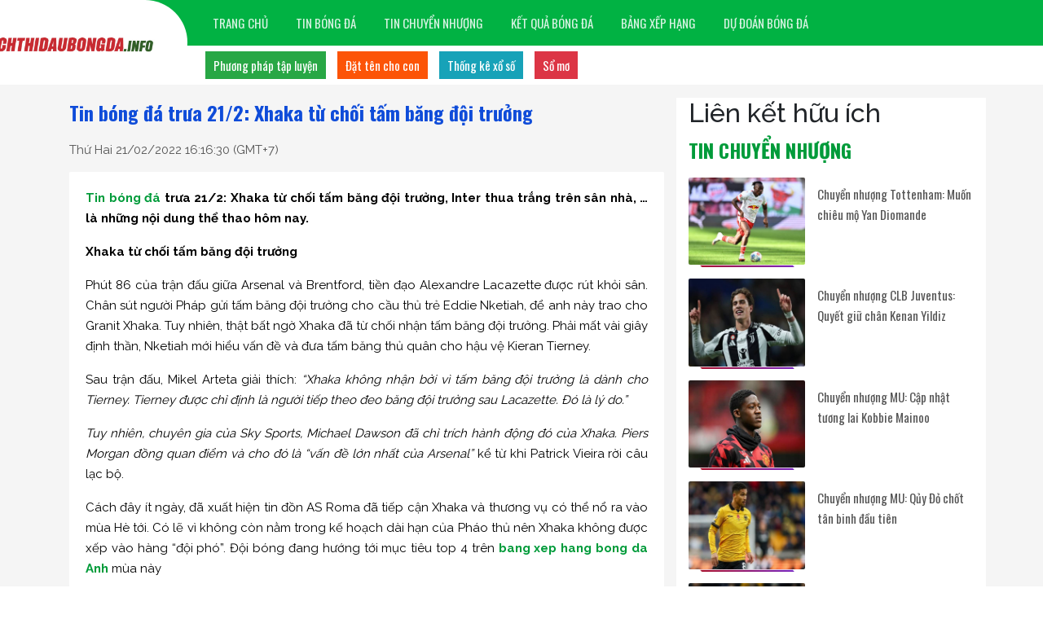

--- FILE ---
content_type: text/html; charset=UTF-8
request_url: https://lichthidaubongda.info/tin-bong-da-trua-21-2-xhaka-tu-choi-tam-bang-doi-truong/
body_size: 12683
content:
<!doctype html>
<html lang="vi">
	<head>
		<meta charset="UTF-8">
		<meta name="viewport" content="width=device-width, initial-scale=1">
		<link rel="profile" href="https://gmpg.org/xfn/11">
		
		<link rel="stylesheet" href="https://lichthidaubongda.info/wp-content/themes/bongdaxoso/css/style.css" />
		<link href="https://fonts.googleapis.com/css2?family=Oswald:wght@300;400;500;600;700&amp;family=Raleway:wght@400;500;700&amp;family=Source+Sans+Pro:wght@700&amp;display=swap" rel="stylesheet">
		<!-- Custom -->
		<link type="text/css" rel="stylesheet" href="https://lichthidaubongda.info/wp-content/themes/bongdaxoso/css/custom.css">
		<script type="text/javascript"  src="https://lichthidaubongda.info/wp-content/themes/bongdaxoso/js/jquery-1.7.1.min.js"></script>
		<meta name='robots' content='index, follow, max-snippet:-1, max-image-preview:large, max-video-preview:-1' />

	<!-- This site is optimized with the Yoast SEO Premium plugin v23.6 (Yoast SEO v23.6) - https://yoast.com/wordpress/plugins/seo/ -->
	<title>Tin bóng đá trưa 21/2: Xhaka từ chối tấm băng đội trưởng</title>
	<meta name="description" content="Tin bóng đá trưa 21/2: Xhaka từ chối tấm băng đội trưởng, Inter thua trắng trên sân nhà, ... là những nội dung thể thao hôm nay" />
	<link rel="canonical" href="https://lichthidaubongda.info/tin-bong-da-trua-21-2-xhaka-tu-choi-tam-bang-doi-truong/" />
	<meta property="og:locale" content="vi_VN" />
	<meta property="og:type" content="article" />
	<meta property="og:title" content="Tin bóng đá trưa 21/2: Xhaka từ chối tấm băng đội trưởng" />
	<meta property="og:description" content="Tin bóng đá trưa 21/2: Xhaka từ chối tấm băng đội trưởng, Inter thua trắng trên sân nhà, ... là những nội dung thể thao hôm nay" />
	<meta property="og:url" content="https://lichthidaubongda.info/tin-bong-da-trua-21-2-xhaka-tu-choi-tam-bang-doi-truong/" />
	<meta property="og:site_name" content="Lichthidaubongda.info - Lịch thi đấu mới nhất hôm nay" />
	<meta property="article:published_time" content="2022-02-21T09:16:30+00:00" />
<meta property="og:image:secure_url" content="https://lichthidaubongda.info/wp-content/uploads/2022/02/tin-bong-da-trua-21-2-xhaka-tu-choi-tam-bang-doi-truong.jpeg" />
	<meta property="og:image" content="https://lichthidaubongda.info/wp-content/uploads/2022/02/tin-bong-da-trua-21-2-xhaka-tu-choi-tam-bang-doi-truong.jpeg" />
	<meta property="og:image:width" content="600" />
	<meta property="og:image:height" content="450" />
	<meta property="og:image:type" content="image/jpeg" />
	<meta name="author" content="dangph" />
	<meta name="twitter:card" content="summary_large_image" />
	<meta name="twitter:label1" content="Được viết bởi" />
	<meta name="twitter:data1" content="dangph" />
	<meta name="twitter:label2" content="Ước tính thời gian đọc" />
	<meta name="twitter:data2" content="5 phút" />
	<script type="application/ld+json" class="yoast-schema-graph">{"@context":"https://schema.org","@graph":[{"@type":"Article","@id":"https://lichthidaubongda.info/tin-bong-da-trua-21-2-xhaka-tu-choi-tam-bang-doi-truong/#article","isPartOf":{"@id":"https://lichthidaubongda.info/tin-bong-da-trua-21-2-xhaka-tu-choi-tam-bang-doi-truong/"},"author":{"name":"dangph","@id":"https://lichthidaubongda.info/#/schema/person/533a7045599848a8ef03ce043cd09750"},"headline":"Tin bóng đá trưa 21/2: Xhaka từ chối tấm băng đội trưởng","datePublished":"2022-02-21T09:16:30+00:00","dateModified":"2022-02-21T09:16:30+00:00","mainEntityOfPage":{"@id":"https://lichthidaubongda.info/tin-bong-da-trua-21-2-xhaka-tu-choi-tam-bang-doi-truong/"},"wordCount":990,"publisher":{"@id":"https://lichthidaubongda.info/#organization"},"image":{"@id":"https://lichthidaubongda.info/tin-bong-da-trua-21-2-xhaka-tu-choi-tam-bang-doi-truong/#primaryimage"},"thumbnailUrl":"https://lichthidaubongda.info/wp-content/uploads/2022/02/tin-bong-da-trua-21-2-xhaka-tu-choi-tam-bang-doi-truong.jpeg","articleSection":["Tin bóng đá"],"inLanguage":"vi"},{"@type":"WebPage","@id":"https://lichthidaubongda.info/tin-bong-da-trua-21-2-xhaka-tu-choi-tam-bang-doi-truong/","url":"https://lichthidaubongda.info/tin-bong-da-trua-21-2-xhaka-tu-choi-tam-bang-doi-truong/","name":"Tin bóng đá trưa 21/2: Xhaka từ chối tấm băng đội trưởng","isPartOf":{"@id":"https://lichthidaubongda.info/#website"},"primaryImageOfPage":{"@id":"https://lichthidaubongda.info/tin-bong-da-trua-21-2-xhaka-tu-choi-tam-bang-doi-truong/#primaryimage"},"image":{"@id":"https://lichthidaubongda.info/tin-bong-da-trua-21-2-xhaka-tu-choi-tam-bang-doi-truong/#primaryimage"},"thumbnailUrl":"https://lichthidaubongda.info/wp-content/uploads/2022/02/tin-bong-da-trua-21-2-xhaka-tu-choi-tam-bang-doi-truong.jpeg","datePublished":"2022-02-21T09:16:30+00:00","dateModified":"2022-02-21T09:16:30+00:00","description":"Tin bóng đá trưa 21/2: Xhaka từ chối tấm băng đội trưởng, Inter thua trắng trên sân nhà, ... là những nội dung thể thao hôm nay","inLanguage":"vi","potentialAction":[{"@type":"ReadAction","target":["https://lichthidaubongda.info/tin-bong-da-trua-21-2-xhaka-tu-choi-tam-bang-doi-truong/"]}]},{"@type":"ImageObject","inLanguage":"vi","@id":"https://lichthidaubongda.info/tin-bong-da-trua-21-2-xhaka-tu-choi-tam-bang-doi-truong/#primaryimage","url":"https://lichthidaubongda.info/wp-content/uploads/2022/02/tin-bong-da-trua-21-2-xhaka-tu-choi-tam-bang-doi-truong.jpeg","contentUrl":"https://lichthidaubongda.info/wp-content/uploads/2022/02/tin-bong-da-trua-21-2-xhaka-tu-choi-tam-bang-doi-truong.jpeg","width":600,"height":450,"caption":"Tin bóng đá trưa 21/2: Xhaka từ chối tấm băng đội trưởng"},{"@type":"WebSite","@id":"https://lichthidaubongda.info/#website","url":"https://lichthidaubongda.info/","name":"Lichthidaubongda.info - Lịch thi đấu mới nhất hôm nay","description":"","publisher":{"@id":"https://lichthidaubongda.info/#organization"},"potentialAction":[{"@type":"SearchAction","target":{"@type":"EntryPoint","urlTemplate":"https://lichthidaubongda.info/?s={search_term_string}"},"query-input":{"@type":"PropertyValueSpecification","valueRequired":true,"valueName":"search_term_string"}}],"inLanguage":"vi"},{"@type":"Organization","@id":"https://lichthidaubongda.info/#organization","name":"Lichthidaubongda.info - Lịch thi đấu mới nhất hôm nay","url":"https://lichthidaubongda.info/","logo":{"@type":"ImageObject","inLanguage":"vi","@id":"https://lichthidaubongda.info/#/schema/logo/image/","url":"https://lichthidaubongda.info/wp-content/uploads/2021/08/home-lichthidaubongda.jpg","contentUrl":"https://lichthidaubongda.info/wp-content/uploads/2021/08/home-lichthidaubongda.jpg","width":810,"height":150,"caption":"Lichthidaubongda.info - Lịch thi đấu mới nhất hôm nay"},"image":{"@id":"https://lichthidaubongda.info/#/schema/logo/image/"}},{"@type":"Person","@id":"https://lichthidaubongda.info/#/schema/person/533a7045599848a8ef03ce043cd09750","name":"dangph","image":{"@type":"ImageObject","inLanguage":"vi","@id":"https://lichthidaubongda.info/#/schema/person/image/","url":"https://secure.gravatar.com/avatar/05189e9e9ac58df61727f11414349bd419cd89b60413e96e2409da4019d3b942?s=96&d=mm&r=g","contentUrl":"https://secure.gravatar.com/avatar/05189e9e9ac58df61727f11414349bd419cd89b60413e96e2409da4019d3b942?s=96&d=mm&r=g","caption":"dangph"}}]}</script>
	<!-- / Yoast SEO Premium plugin. -->


<link rel="alternate" title="oNhúng (JSON)" type="application/json+oembed" href="https://lichthidaubongda.info/wp-json/oembed/1.0/embed?url=https%3A%2F%2Flichthidaubongda.info%2Ftin-bong-da-trua-21-2-xhaka-tu-choi-tam-bang-doi-truong%2F" />
<link rel="alternate" title="oNhúng (XML)" type="text/xml+oembed" href="https://lichthidaubongda.info/wp-json/oembed/1.0/embed?url=https%3A%2F%2Flichthidaubongda.info%2Ftin-bong-da-trua-21-2-xhaka-tu-choi-tam-bang-doi-truong%2F&#038;format=xml" />
<style id='wp-img-auto-sizes-contain-inline-css'>
img:is([sizes=auto i],[sizes^="auto," i]){contain-intrinsic-size:3000px 1500px}
/*# sourceURL=wp-img-auto-sizes-contain-inline-css */
</style>
<style id='wp-emoji-styles-inline-css'>

	img.wp-smiley, img.emoji {
		display: inline !important;
		border: none !important;
		box-shadow: none !important;
		height: 1em !important;
		width: 1em !important;
		margin: 0 0.07em !important;
		vertical-align: -0.1em !important;
		background: none !important;
		padding: 0 !important;
	}
/*# sourceURL=wp-emoji-styles-inline-css */
</style>
<link rel='stylesheet' id='wp-block-library-css' href='https://lichthidaubongda.info/wp-includes/css/dist/block-library/style.min.css?ver=6.9' media='all' />
<style id='classic-theme-styles-inline-css'>
/*! This file is auto-generated */
.wp-block-button__link{color:#fff;background-color:#32373c;border-radius:9999px;box-shadow:none;text-decoration:none;padding:calc(.667em + 2px) calc(1.333em + 2px);font-size:1.125em}.wp-block-file__button{background:#32373c;color:#fff;text-decoration:none}
/*# sourceURL=/wp-includes/css/classic-themes.min.css */
</style>
<style id='global-styles-inline-css'>
:root{--wp--preset--aspect-ratio--square: 1;--wp--preset--aspect-ratio--4-3: 4/3;--wp--preset--aspect-ratio--3-4: 3/4;--wp--preset--aspect-ratio--3-2: 3/2;--wp--preset--aspect-ratio--2-3: 2/3;--wp--preset--aspect-ratio--16-9: 16/9;--wp--preset--aspect-ratio--9-16: 9/16;--wp--preset--color--black: #000000;--wp--preset--color--cyan-bluish-gray: #abb8c3;--wp--preset--color--white: #ffffff;--wp--preset--color--pale-pink: #f78da7;--wp--preset--color--vivid-red: #cf2e2e;--wp--preset--color--luminous-vivid-orange: #ff6900;--wp--preset--color--luminous-vivid-amber: #fcb900;--wp--preset--color--light-green-cyan: #7bdcb5;--wp--preset--color--vivid-green-cyan: #00d084;--wp--preset--color--pale-cyan-blue: #8ed1fc;--wp--preset--color--vivid-cyan-blue: #0693e3;--wp--preset--color--vivid-purple: #9b51e0;--wp--preset--gradient--vivid-cyan-blue-to-vivid-purple: linear-gradient(135deg,rgb(6,147,227) 0%,rgb(155,81,224) 100%);--wp--preset--gradient--light-green-cyan-to-vivid-green-cyan: linear-gradient(135deg,rgb(122,220,180) 0%,rgb(0,208,130) 100%);--wp--preset--gradient--luminous-vivid-amber-to-luminous-vivid-orange: linear-gradient(135deg,rgb(252,185,0) 0%,rgb(255,105,0) 100%);--wp--preset--gradient--luminous-vivid-orange-to-vivid-red: linear-gradient(135deg,rgb(255,105,0) 0%,rgb(207,46,46) 100%);--wp--preset--gradient--very-light-gray-to-cyan-bluish-gray: linear-gradient(135deg,rgb(238,238,238) 0%,rgb(169,184,195) 100%);--wp--preset--gradient--cool-to-warm-spectrum: linear-gradient(135deg,rgb(74,234,220) 0%,rgb(151,120,209) 20%,rgb(207,42,186) 40%,rgb(238,44,130) 60%,rgb(251,105,98) 80%,rgb(254,248,76) 100%);--wp--preset--gradient--blush-light-purple: linear-gradient(135deg,rgb(255,206,236) 0%,rgb(152,150,240) 100%);--wp--preset--gradient--blush-bordeaux: linear-gradient(135deg,rgb(254,205,165) 0%,rgb(254,45,45) 50%,rgb(107,0,62) 100%);--wp--preset--gradient--luminous-dusk: linear-gradient(135deg,rgb(255,203,112) 0%,rgb(199,81,192) 50%,rgb(65,88,208) 100%);--wp--preset--gradient--pale-ocean: linear-gradient(135deg,rgb(255,245,203) 0%,rgb(182,227,212) 50%,rgb(51,167,181) 100%);--wp--preset--gradient--electric-grass: linear-gradient(135deg,rgb(202,248,128) 0%,rgb(113,206,126) 100%);--wp--preset--gradient--midnight: linear-gradient(135deg,rgb(2,3,129) 0%,rgb(40,116,252) 100%);--wp--preset--font-size--small: 13px;--wp--preset--font-size--medium: 20px;--wp--preset--font-size--large: 36px;--wp--preset--font-size--x-large: 42px;--wp--preset--spacing--20: 0.44rem;--wp--preset--spacing--30: 0.67rem;--wp--preset--spacing--40: 1rem;--wp--preset--spacing--50: 1.5rem;--wp--preset--spacing--60: 2.25rem;--wp--preset--spacing--70: 3.38rem;--wp--preset--spacing--80: 5.06rem;--wp--preset--shadow--natural: 6px 6px 9px rgba(0, 0, 0, 0.2);--wp--preset--shadow--deep: 12px 12px 50px rgba(0, 0, 0, 0.4);--wp--preset--shadow--sharp: 6px 6px 0px rgba(0, 0, 0, 0.2);--wp--preset--shadow--outlined: 6px 6px 0px -3px rgb(255, 255, 255), 6px 6px rgb(0, 0, 0);--wp--preset--shadow--crisp: 6px 6px 0px rgb(0, 0, 0);}:where(.is-layout-flex){gap: 0.5em;}:where(.is-layout-grid){gap: 0.5em;}body .is-layout-flex{display: flex;}.is-layout-flex{flex-wrap: wrap;align-items: center;}.is-layout-flex > :is(*, div){margin: 0;}body .is-layout-grid{display: grid;}.is-layout-grid > :is(*, div){margin: 0;}:where(.wp-block-columns.is-layout-flex){gap: 2em;}:where(.wp-block-columns.is-layout-grid){gap: 2em;}:where(.wp-block-post-template.is-layout-flex){gap: 1.25em;}:where(.wp-block-post-template.is-layout-grid){gap: 1.25em;}.has-black-color{color: var(--wp--preset--color--black) !important;}.has-cyan-bluish-gray-color{color: var(--wp--preset--color--cyan-bluish-gray) !important;}.has-white-color{color: var(--wp--preset--color--white) !important;}.has-pale-pink-color{color: var(--wp--preset--color--pale-pink) !important;}.has-vivid-red-color{color: var(--wp--preset--color--vivid-red) !important;}.has-luminous-vivid-orange-color{color: var(--wp--preset--color--luminous-vivid-orange) !important;}.has-luminous-vivid-amber-color{color: var(--wp--preset--color--luminous-vivid-amber) !important;}.has-light-green-cyan-color{color: var(--wp--preset--color--light-green-cyan) !important;}.has-vivid-green-cyan-color{color: var(--wp--preset--color--vivid-green-cyan) !important;}.has-pale-cyan-blue-color{color: var(--wp--preset--color--pale-cyan-blue) !important;}.has-vivid-cyan-blue-color{color: var(--wp--preset--color--vivid-cyan-blue) !important;}.has-vivid-purple-color{color: var(--wp--preset--color--vivid-purple) !important;}.has-black-background-color{background-color: var(--wp--preset--color--black) !important;}.has-cyan-bluish-gray-background-color{background-color: var(--wp--preset--color--cyan-bluish-gray) !important;}.has-white-background-color{background-color: var(--wp--preset--color--white) !important;}.has-pale-pink-background-color{background-color: var(--wp--preset--color--pale-pink) !important;}.has-vivid-red-background-color{background-color: var(--wp--preset--color--vivid-red) !important;}.has-luminous-vivid-orange-background-color{background-color: var(--wp--preset--color--luminous-vivid-orange) !important;}.has-luminous-vivid-amber-background-color{background-color: var(--wp--preset--color--luminous-vivid-amber) !important;}.has-light-green-cyan-background-color{background-color: var(--wp--preset--color--light-green-cyan) !important;}.has-vivid-green-cyan-background-color{background-color: var(--wp--preset--color--vivid-green-cyan) !important;}.has-pale-cyan-blue-background-color{background-color: var(--wp--preset--color--pale-cyan-blue) !important;}.has-vivid-cyan-blue-background-color{background-color: var(--wp--preset--color--vivid-cyan-blue) !important;}.has-vivid-purple-background-color{background-color: var(--wp--preset--color--vivid-purple) !important;}.has-black-border-color{border-color: var(--wp--preset--color--black) !important;}.has-cyan-bluish-gray-border-color{border-color: var(--wp--preset--color--cyan-bluish-gray) !important;}.has-white-border-color{border-color: var(--wp--preset--color--white) !important;}.has-pale-pink-border-color{border-color: var(--wp--preset--color--pale-pink) !important;}.has-vivid-red-border-color{border-color: var(--wp--preset--color--vivid-red) !important;}.has-luminous-vivid-orange-border-color{border-color: var(--wp--preset--color--luminous-vivid-orange) !important;}.has-luminous-vivid-amber-border-color{border-color: var(--wp--preset--color--luminous-vivid-amber) !important;}.has-light-green-cyan-border-color{border-color: var(--wp--preset--color--light-green-cyan) !important;}.has-vivid-green-cyan-border-color{border-color: var(--wp--preset--color--vivid-green-cyan) !important;}.has-pale-cyan-blue-border-color{border-color: var(--wp--preset--color--pale-cyan-blue) !important;}.has-vivid-cyan-blue-border-color{border-color: var(--wp--preset--color--vivid-cyan-blue) !important;}.has-vivid-purple-border-color{border-color: var(--wp--preset--color--vivid-purple) !important;}.has-vivid-cyan-blue-to-vivid-purple-gradient-background{background: var(--wp--preset--gradient--vivid-cyan-blue-to-vivid-purple) !important;}.has-light-green-cyan-to-vivid-green-cyan-gradient-background{background: var(--wp--preset--gradient--light-green-cyan-to-vivid-green-cyan) !important;}.has-luminous-vivid-amber-to-luminous-vivid-orange-gradient-background{background: var(--wp--preset--gradient--luminous-vivid-amber-to-luminous-vivid-orange) !important;}.has-luminous-vivid-orange-to-vivid-red-gradient-background{background: var(--wp--preset--gradient--luminous-vivid-orange-to-vivid-red) !important;}.has-very-light-gray-to-cyan-bluish-gray-gradient-background{background: var(--wp--preset--gradient--very-light-gray-to-cyan-bluish-gray) !important;}.has-cool-to-warm-spectrum-gradient-background{background: var(--wp--preset--gradient--cool-to-warm-spectrum) !important;}.has-blush-light-purple-gradient-background{background: var(--wp--preset--gradient--blush-light-purple) !important;}.has-blush-bordeaux-gradient-background{background: var(--wp--preset--gradient--blush-bordeaux) !important;}.has-luminous-dusk-gradient-background{background: var(--wp--preset--gradient--luminous-dusk) !important;}.has-pale-ocean-gradient-background{background: var(--wp--preset--gradient--pale-ocean) !important;}.has-electric-grass-gradient-background{background: var(--wp--preset--gradient--electric-grass) !important;}.has-midnight-gradient-background{background: var(--wp--preset--gradient--midnight) !important;}.has-small-font-size{font-size: var(--wp--preset--font-size--small) !important;}.has-medium-font-size{font-size: var(--wp--preset--font-size--medium) !important;}.has-large-font-size{font-size: var(--wp--preset--font-size--large) !important;}.has-x-large-font-size{font-size: var(--wp--preset--font-size--x-large) !important;}
:where(.wp-block-post-template.is-layout-flex){gap: 1.25em;}:where(.wp-block-post-template.is-layout-grid){gap: 1.25em;}
:where(.wp-block-term-template.is-layout-flex){gap: 1.25em;}:where(.wp-block-term-template.is-layout-grid){gap: 1.25em;}
:where(.wp-block-columns.is-layout-flex){gap: 2em;}:where(.wp-block-columns.is-layout-grid){gap: 2em;}
:root :where(.wp-block-pullquote){font-size: 1.5em;line-height: 1.6;}
/*# sourceURL=global-styles-inline-css */
</style>
<script src="https://lichthidaubongda.info/wp-includes/js/jquery/jquery.min.js?ver=3.7.1" id="jquery-core-js"></script>
<script src="https://lichthidaubongda.info/wp-includes/js/jquery/jquery-migrate.min.js?ver=3.4.1" id="jquery-migrate-js"></script>
<link rel="https://api.w.org/" href="https://lichthidaubongda.info/wp-json/" /><link rel="alternate" title="JSON" type="application/json" href="https://lichthidaubongda.info/wp-json/wp/v2/posts/2618" /><meta name="generator" content="WordPress 6.9" />
<link rel='shortlink' href='https://lichthidaubongda.info/?p=2618' />
<link rel="icon" href="https://lichthidaubongda.info/wp-content/uploads/2021/08/cropped-favicon-32x32.png" sizes="32x32" />
<link rel="icon" href="https://lichthidaubongda.info/wp-content/uploads/2021/08/cropped-favicon-192x192.png" sizes="192x192" />
<link rel="apple-touch-icon" href="https://lichthidaubongda.info/wp-content/uploads/2021/08/cropped-favicon-180x180.png" />
<meta name="msapplication-TileImage" content="https://lichthidaubongda.info/wp-content/uploads/2021/08/cropped-favicon-270x270.png" />
		
<!-- Global site tag (gtag.js) - Google Analytics -->
<script async src="https://www.googletagmanager.com/gtag/js?id=UA-227865350-1"></script>
<script>
  window.dataLayer = window.dataLayer || [];
  function gtag(){dataLayer.push(arguments);}
  gtag('js', new Date());

  gtag('config', 'UA-227865350-1');
</script>
    		<link rel="amphtml" href="https://lichthidaubongda.info/tin-bong-da-trua-21-2-xhaka-tu-choi-tam-bang-doi-truong/amp/">
		</head>

	<body class="wp-singular post-template-default single single-post postid-2618 single-format-standard wp-custom-logo wp-theme-bongdaxoso">
			<div id="app">
			<main>
				<header id="header">
					<div class="section-menu">
						<nav class="navbar navbar-expand-md main-menu d-none d-lg-flex">
							<div class="container">
								<div class="logo-sticky"> <a href="https://lichthidaubongda.info" title="Lichthidaubongda.info &#8211; Lịch thi đấu mới nhất hôm nay"> <img src="https://lichthidaubongda.info/wp-content/uploads/2021/08/home-lichthidaubongda.jpg" width="240" height="50" alt="logo" class="logo"> </a></div>
								<button class="navbar-toggler" type="button" data-toggle="collapse" data-target="#navbarSupportedContent" aria-controls="navbarSupportedContent" aria-expanded="false" aria-label="Toggle navigation"> <span class="navbar-toggler-icon"></span> </button>
								<div class="collapse navbar-collapse " id="navbarSupportedContent">
									<ul id="menu-main-menu" class="navbar-nav mr-auto"><li id="menu-item-5" class="menu-item menu-item-type-custom menu-item-object-custom menu-item-home menu-item-5"><a href="https://lichthidaubongda.info/" class="nav-link">Trang chủ</a></li>
<li id="menu-item-194" class="menu-item menu-item-type-taxonomy menu-item-object-category current-post-ancestor current-menu-parent current-post-parent menu-item-194"><a href="https://lichthidaubongda.info/tin-bong-da/" class="nav-link">Tin bóng đá</a></li>
<li id="menu-item-151" class="menu-item menu-item-type-taxonomy menu-item-object-category menu-item-151"><a href="https://lichthidaubongda.info/tin-chuyen-nhuong/" class="nav-link">Tin chuyển nhượng</a></li>
<li id="menu-item-52" class="menu-item menu-item-type-post_type menu-item-object-page menu-item-52"><a href="https://lichthidaubongda.info/ket-qua-bong-da/" class="nav-link">Kết quả bóng đá</a></li>
<li id="menu-item-51" class="menu-item menu-item-type-post_type menu-item-object-page menu-item-51"><a href="https://lichthidaubongda.info/bang-xep-hang-bong-da/" class="nav-link">Bảng xếp hạng</a></li>
<li id="menu-item-193" class="menu-item menu-item-type-taxonomy menu-item-object-category menu-item-193"><a href="https://lichthidaubongda.info/du-doan-bong-da/" class="nav-link">Dự đoán bóng đá</a></li>
</ul>								</div>
							</div>
						</nav>
						<div class="sub-menu d-none d-lg-flex">
							<div class="container">
								<ul id="menu-sub-menu" class="">
									<li class="style-1 nav-item menu-item"><a class="nav-link" href="https://lichthidaubongda.info/phuong-phap-tap-luyen/" title="Phương pháp tập luyện">Phương pháp tập luyện</a></li>
									<li class="style-2 nav-item menu-item"><a class="nav-link" href="https://lichthidaubongda.info/dat-ten-cho-con/" title="Đặt tên cho con">Đặt tên cho con</a></li>
									<li class="style-3 nav-item menu-item"><a class="nav-link" href="https://lichthidaubongda.info/thong-ke-xo-so/" title="Thống kê xổ số">Thống kê xổ số</a></li>
									<li class="style-4 nav-item menu-item"><a class="nav-link" href="https://lichthidaubongda.info/so-mo/" title="Sổ mơ">Sổ mơ</a></li>
								</ul>
							</div>
						</div>
					</div>
					<div class="d-block d-sm-none nav-mobile">
						<nav class="navbar navbar-dark navbar-1">
							<div class="logo-cnt"> <a class="navbar-brand" href="https://lichthidaubongda.info" title="Lichthidaubongda.info &#8211; Lịch thi đấu mới nhất hôm nay"> <img src="https://lichthidaubongda.info/wp-content/uploads/2021/08/home-lichthidaubongda.jpg" width="240" height="50" alt="logo" class="logo"> </a></div>
							<button class="navbar-toggler" type="button" data-toggle="collapse" data-target="#navbarSupportedContent15" aria-controls="navbarSupportedContent15" aria-expanded="false" aria-label="Toggle navigation"><span class="navbar-toggler-icon"></span></button>
							<div class="collapse navbar-collapse" id="navbarSupportedContent15">
								<ul id="menu-menu-mobile" class="navbar-nav mr-auto"><li class="menu-item menu-item-type-custom menu-item-object-custom menu-item-home menu-item-5"><a href="https://lichthidaubongda.info/" class="nav-link">Trang chủ</a></li>
<li class="menu-item menu-item-type-taxonomy menu-item-object-category current-post-ancestor current-menu-parent current-post-parent menu-item-194"><a href="https://lichthidaubongda.info/tin-bong-da/" class="nav-link">Tin bóng đá</a></li>
<li class="menu-item menu-item-type-taxonomy menu-item-object-category menu-item-151"><a href="https://lichthidaubongda.info/tin-chuyen-nhuong/" class="nav-link">Tin chuyển nhượng</a></li>
<li class="menu-item menu-item-type-post_type menu-item-object-page menu-item-52"><a href="https://lichthidaubongda.info/ket-qua-bong-da/" class="nav-link">Kết quả bóng đá</a></li>
<li class="menu-item menu-item-type-post_type menu-item-object-page menu-item-51"><a href="https://lichthidaubongda.info/bang-xep-hang-bong-da/" class="nav-link">Bảng xếp hạng</a></li>
<li class="menu-item menu-item-type-taxonomy menu-item-object-category menu-item-193"><a href="https://lichthidaubongda.info/du-doan-bong-da/" class="nav-link">Dự đoán bóng đá</a></li>
</ul>							</div>
						</nav>
						<div class="d-block d-lg-none menu_bottom justify-content-between" id="div_footer1">
						 	<ul class="d-flex">
							  <li><a href="https://lichthidaubongda.info/phuong-phap-tap-luyen/" title="Phương pháp tập luyện">Phương pháp tập luyện</a></li>
							  <li><a href="https://lichthidaubongda.info/dat-ten-cho-con/" title="Đặt tên cho con">Đặt tên cho con</a></li>
							  <li><a href="https://lichthidaubongda.info/thong-ke-xo-so/" title="Thống kê xổ số">Thống kê xổ số</a></li>
							  <li><a href="https://lichthidaubongda.info/so-mo/" title="Sổ mơ">Sổ mơ</a></li>
							</ul>
					   </div>
					</div>
				</header>
				<script type="text/javascript">
					$('.navbar-toggler').click(function() {
					   $('#navbarSupportedContent15').toggleClass("show");
				   });
					var header = document.getElementById("div_footer1");
					// Get the offset position of the navbar
					var sticky = jQuery('.menu_bottom').offset().top;
					// Add the sticky class to the header when you reach its scroll position. Remove "sticky" when you leave the scroll position
					function funcScroll() {
					  if (window.pageYOffset > sticky) {
						header.classList.add("sticky");
					  } else {
						header.classList.remove("sticky");
					  }
					}
					window.onscroll = function() {funcScroll()};
				 </script><main>
	<div class="container main">
		<div class="content_page row pt-3" role="document">
			<div class="col-xs-12 col-sm-12 col-md-8">
				<div class="row">
					<div class="col-sm-12">
						<div class="news_content">
						    
							<h1 class="title">Tin bóng đá trưa 21/2: Xhaka từ chối tấm băng đội trưởng</h1>
							<div class="meta-post"><span class="posted-on"><p class="ptimezone fregular"><time class="entry-date published updated" datetime="2022-02-21T16:16:30+07:00">Thứ Hai 21/02/2022 16:16:30</time> (GMT+7)</p></span></div>
							<div class="content single_detail">
								<p style="text-align: justify;"><strong><a href="https://lichthidaubongda.info/tin-bong-da/">Tin bóng đá</a> trưa 21/2: Xhaka từ chối tấm băng đội trưởng, Inter thua trắng trên sân nhà, &#8230; là những nội dung thể thao hôm nay.</strong></p>
<p style="text-align: justify;"><strong>Xhaka từ chối tấm băng đội trưởng</strong></p>
<p style="text-align: justify;">Phút 86 của trận đấu giữa Arsenal và Brentford, tiền đạo Alexandre Lacazette được rút khỏi sân. Chân sút người Pháp gửi tấm băng đội trưởng cho cầu thủ trẻ Eddie Nketiah, để anh này trao cho Granit Xhaka. Tuy nhiên, thật bất ngờ Xhaka đã từ chối nhận tấm băng đội trưởng. Phải mất vài giây định thần, Nketiah mới hiểu vấn đề và đưa tấm băng thủ quân cho hậu vệ Kieran Tierney.</p>
<p style="text-align: justify;">Sau trận đấu, Mikel Arteta giải thích: <em>&#8220;Xhaka không nhận bởi vì tấm băng đội trưởng là dành cho Tierney. Tierney được chỉ định là người tiếp theo đeo băng đội trưởng sau Lacazette. Đó là lý do.&#8221;</em></p>
<p style="text-align: justify;"><em>Tuy nhiên, chuyên gia của Sky Sports, Michael Dawson đã chỉ trích hành động đó của Xhaka. Piers Morgan đồng quan điểm và cho đó là &#8220;vấn đề lớn nhất của Arsenal&#8221;</em> kể từ khi Patrick Vieira rời câu lạc bộ.</p>
<p style="text-align: justify;">Cách đây ít ngày, đã xuất hiện tin đồn AS Roma đã tiếp cận Xhaka và thương vụ có thể nổ ra vào mùa Hè tới. Có lẽ vì không còn nằm trong kế hoạch dài hạn của Pháo thủ nên Xhaka không được xếp vào hàng &#8220;đội phó&#8221;. Đội bóng đang hướng tới mục tiêu top 4 trên <a href="http://bongda.wap.vn/bang-xep-hang-ngoai-hang-anh-anh.html">bang xep hang bong da Anh</a> mùa này</p>
<figure id="attachment_2619" aria-describedby="caption-attachment-2619" style="width: 600px" class="wp-caption aligncenter"><img fetchpriority="high" decoding="async" class="size-full wp-image-2619" src="https://lichthidaubongda.info/wp-content/uploads/2022/02/tin-bong-da-trua-21-2-xhaka-tu-choi-tam-bang-doi-truong.jpeg" alt="Tin bóng đá trưa 21/2: Xhaka từ chối tấm băng đội trưởng" width="600" height="450" srcset="https://lichthidaubongda.info/wp-content/uploads/2022/02/tin-bong-da-trua-21-2-xhaka-tu-choi-tam-bang-doi-truong.jpeg 600w, https://lichthidaubongda.info/wp-content/uploads/2022/02/tin-bong-da-trua-21-2-xhaka-tu-choi-tam-bang-doi-truong-300x225.jpeg 300w" sizes="(max-width: 600px) 100vw, 600px" /><figcaption id="caption-attachment-2619" class="wp-caption-text">Tin bóng đá trưa 21/2: Xhaka từ chối tấm băng đội trưởng</figcaption></figure>
<p style="text-align: justify;"><strong>Inter thua trắng trên sân nhà</strong></p>
<p style="text-align: justify;">Tiếp Sassuolo trên sân nhà, Inter Milan đã có một màn trình diễn đáng thất vọng. Ngay từ phút thứ 8, thầy trò HLV Inzaghi đã để thủng lưới. Raspadori với cú dứt điểm chính xác đã đưa đội khách vươn lên dẫn trước.</p>
<p style="text-align: justify;">Sau khi phải nhận bàn thua sớm, Inter đã vùng lên để tìm kiếm bàn gỡ. Tuy nhiên, chưa kịp có bàn thắng thì Inter đã để thủng lưới thêm 1 bàn nữa ở phút 26 từ một pha phản công. Scamacca là người ghi bàn thắng thứ hai cho Sassuolo.</p>
<p style="text-align: justify;">Trong khoảng thời gian còn lại, Inter kiểm soát bóng vượt trội (59%), tung ra 29 cú dứt điểm cả trận nhưng không thể chọc thủng lưới Sassuolo dù chỉ 1 lần.</p>
<p style="text-align: justify;">Chung cuộc, Inter để thua trắng 0-2 trên sân nhà cũng thắng <a href="http://bongda.wap.vn/ty-le-bong-da.html">ty le bong da hom nay</a>. Đây đã là trận thứ 3 liên tiếp Inter không thắng tại Serie A và điều đó khiến họ dậm chân ở vị trí thứ 2 trên BXH.</p>
<p style="text-align: justify;"><strong>Bàn thắng gây tranh cãi của Aubameyang</strong></p>
<p style="text-align: justify;">Pedri hay Aubameyang, ai mới ghi bàn cuối cùng cho Barca trước Valencia? Đó là câu hỏi được CĐV tranh cãi sau khi đại diện xứ Catalonia nhấn chìm &#8220;Bầy dơi&#8221; (biệt danh Valencia).</p>
<p style="text-align: justify;">Theo Mundo Deportivo, biên bản của trọng tài điều khiển trận đấu, ông Del Cerro Grande, xác định bàn thắng tính cho Aubameyang. Trang chủ La Liga cũng ghi nhận cựu sao Arsenal ghi bàn ấn định tỷ số 4-1 cho Barca, qua đó hoàn tất cú hat-trick đầu tiên của chân sút này tại La Liga. Sau trận, trọng tài Del Cerro Grande cũng trao Aubameyang trái bóng, tương ứng phần thưởng cho cầu thủ lập hat-trick.</p>
<p style="text-align: justify;">Phút 63, Pedri dứt điểm từ khoảng cách gần 25 m. Aubameyang đứng ngay trước mặt đồng đội, do đó chủ động cúi gập người để không cản đường đi của trái bóng. Lúc này, Aubameyang hoàn toàn bị động trong việc tham gia tình huống.</p>
<p style="text-align: justify;">Bóng khẽ chạm lưng Aubameyang, do đó phần nào làm thay đổi quỹ đạo bay. Cú sút không quá hiểm, nhưng lực căng, khiến thủ môn của Valencia bất ngờ và bất lực trong pha đổ người.</p>
<p style="text-align: justify;">Một CĐV Barca đặt câu hỏi: &#8220;Pedri làm mọi thứ ở tình huống này. Aubameyang chỉ việc né bóng, nhưng lại được công nhận bàn thắng?&#8221;. Đây là khoảnh khắc hy hữu trong bóng đá.</p>
<p style="font-weight: bold;font-style: italic;">"Lưu ý: Những tin tức bóng đá được cập nhật từ nguồn uy tín nhưng chỉ có tính chất tham khảo. Với các tin nhận định, phân tích trận đấu, bạn đọc nên cân nhắc kỹ và tự đưa ra phán đoán của riêng mình."</p>							</div>
							<!-- relate box -->
							<div class="relate-box">
								<div class="block-title">
									<span class="dashicons dashicons-format-aside"></span>
									<span class="title-text">Tin liên quan</span>
								</div>
								<ul>
																					<li>
													<a href="https://lichthidaubongda.info/uefa-nations-league-la-gi-nhung-thong-tin-lien-quan-den-uefa/" title="UEFA Nations League là gì? Những thông tin liên quan đến UEFA">UEFA Nations League là gì? Những thông tin liên quan đến UEFA</a>
												</li>
																								<li>
													<a href="https://lichthidaubongda.info/tim-hieu-vong-tu-ket-la-gi-trong-the-thao/" title="Vòng tứ kết là gì? Thể thức tranh tài ở vòng đấu này ra sao">Vòng tứ kết là gì? Thể thức tranh tài ở vòng đấu này ra sao</a>
												</li>
																								<li>
													<a href="https://lichthidaubongda.info/ban-ket-la-gi/" title="Bán kết là gì? Điều kiện để các đội bóng tham gia vào vòng bán kết">Bán kết là gì? Điều kiện để các đội bóng tham gia vào vòng bán kết</a>
												</li>
																								<li>
													<a href="https://lichthidaubongda.info/tin-bong-da-vn-15-2-hlv-nhat-ban-la-ung-vien-thay-the-ong-mai-duc-chung/" title="Tin bóng đá VN 15/2: HLV Nhật Bản là ứng viên thay thế ông Mai Đức Chung">Tin bóng đá VN 15/2: HLV Nhật Bản là ứng viên thay thế ông Mai Đức Chung</a>
												</li>
																								<li>
													<a href="https://lichthidaubongda.info/fair-play-la-gi/" title="Fair Play là gì? Tìm hiểu luật thi đấu Fair Play trong bóng đá">Fair Play là gì? Tìm hiểu luật thi đấu Fair Play trong bóng đá</a>
												</li>
																				</ul>
							</div>
						</div>
					</div>
				</div>
			</div>
			<div class="col-xs-12 col-sm-12 col-md-4 sidebar_right">
				<section id="custom_html-9" class="widget_text widget widget_custom_html"><h2 class="widget-title">Liên kết hữu ích</h2><div class="textwidget custom-html-widget"></div></section><section id="vnkplus_post-7" class="widget related_post-2 widget_related_post">	<div class="wd-related">
				<div class="title_box mb-3">
			<span><strong>
				<a title="Tin chuyển nhượng" href="https://lichthidaubongda.info/tin-chuyen-nhuong/">
					Tin chuyển nhượng				</a>
			</strong></span>
		</div>
		<div class="wd-list">
						<div class="item_post">
				<div class="row">
				   <div class="col-4 col-lg-5 pr-0">
						<a href="https://lichthidaubongda.info/chuyen-nhuong-tottenham-muon-chieu-mo-yan-diomande/" class="thumbnail" title="Chuyển nhượng Tottenham: Muốn chiêu mộ Yan Diomande">
							<img width="600" height="450" src="https://lichthidaubongda.info/wp-content/uploads/2025/12/chuyen-nhuong-tottenham.jpg" class="img-responsive img-post sidebar-img wp-post-image" alt="Chuyển nhượng Tottenham: Muốn chiêu mộ Yan Diomande" title="Chuyển nhượng Tottenham: Muốn chiêu mộ Yan Diomande" decoding="async" loading="lazy" />						</a>
				   </div>
				   <div class="col-8 col-lg-7">
					  <a href="https://lichthidaubongda.info/chuyen-nhuong-tottenham-muon-chieu-mo-yan-diomande/" title="Chuyển nhượng Tottenham: Muốn chiêu mộ Yan Diomande">
						 <div class="title_name margin-top-xs">Chuyển nhượng Tottenham: Muốn chiêu mộ Yan Diomande</div>
					  </a>
				  </div>
			</div>
		</div>
					<div class="item_post">
				<div class="row">
				   <div class="col-4 col-lg-5 pr-0">
						<a href="https://lichthidaubongda.info/chuyen-nhuong-clb-juventus-quyet-giu-chan-kenan-yildiz/" class="thumbnail" title="Chuyển nhượng CLB Juventus: Quyết giữ chân Kenan Yildiz">
							<img width="600" height="450" src="https://lichthidaubongda.info/wp-content/uploads/2025/12/chuyen-nhuong-clb-juventus.jpg" class="img-responsive img-post sidebar-img wp-post-image" alt="Chuyển nhượng CLB Juventus: Quyết giữ chân Kenan Yildiz" title="Chuyển nhượng CLB Juventus: Quyết giữ chân Kenan Yildiz" decoding="async" loading="lazy" />						</a>
				   </div>
				   <div class="col-8 col-lg-7">
					  <a href="https://lichthidaubongda.info/chuyen-nhuong-clb-juventus-quyet-giu-chan-kenan-yildiz/" title="Chuyển nhượng CLB Juventus: Quyết giữ chân Kenan Yildiz">
						 <div class="title_name margin-top-xs">Chuyển nhượng CLB Juventus: Quyết giữ chân Kenan Yildiz</div>
					  </a>
				  </div>
			</div>
		</div>
					<div class="item_post">
				<div class="row">
				   <div class="col-4 col-lg-5 pr-0">
						<a href="https://lichthidaubongda.info/chuyen-nhuong-mu-cap-nhat-tuong-lai-kobbie-mainoo/" class="thumbnail" title="Chuyển nhượng MU: Cập nhật tương lai Kobbie Mainoo">
							<img width="600" height="450" src="https://lichthidaubongda.info/wp-content/uploads/2025/12/mainoo-mu-ra-di.jpg" class="img-responsive img-post sidebar-img wp-post-image" alt="Chuyển nhượng MU: Cập nhật tương lai Kobbie Mainoo" title="Chuyển nhượng MU: Cập nhật tương lai Kobbie Mainoo" decoding="async" loading="lazy" />						</a>
				   </div>
				   <div class="col-8 col-lg-7">
					  <a href="https://lichthidaubongda.info/chuyen-nhuong-mu-cap-nhat-tuong-lai-kobbie-mainoo/" title="Chuyển nhượng MU: Cập nhật tương lai Kobbie Mainoo">
						 <div class="title_name margin-top-xs">Chuyển nhượng MU: Cập nhật tương lai Kobbie Mainoo</div>
					  </a>
				  </div>
			</div>
		</div>
					<div class="item_post">
				<div class="row">
				   <div class="col-4 col-lg-5 pr-0">
						<a href="https://lichthidaubongda.info/chuyen-nhuong-mu-quy-do-chot-tan-binh-dau-tien/" class="thumbnail" title="Chuyển nhượng MU: Qủy Đỏ chốt tân binh đầu tiên">
							<img width="600" height="450" src="https://lichthidaubongda.info/wp-content/uploads/2025/11/chuyen-nhuong-mu-quy-do-chot-tan-binh-dau-tien.jpg" class="img-responsive img-post sidebar-img wp-post-image" alt="Chuyển nhượng MU: Qủy Đỏ chốt tân binh đầu tiên" title="Chuyển nhượng MU: Qủy Đỏ chốt tân binh đầu tiên" decoding="async" loading="lazy" />						</a>
				   </div>
				   <div class="col-8 col-lg-7">
					  <a href="https://lichthidaubongda.info/chuyen-nhuong-mu-quy-do-chot-tan-binh-dau-tien/" title="Chuyển nhượng MU: Qủy Đỏ chốt tân binh đầu tiên">
						 <div class="title_name margin-top-xs">Chuyển nhượng MU: Qủy Đỏ chốt tân binh đầu tiên</div>
					  </a>
				  </div>
			</div>
		</div>
					<div class="item_post">
				<div class="row">
				   <div class="col-4 col-lg-5 pr-0">
						<a href="https://lichthidaubongda.info/chuyen-nhuong-liverpool-chuan-bi-bom-tan-chieu-mo-bastoni/" class="thumbnail" title="Chuyển nhượng Liverpool: Chuẩn bị bom tấn chiêu mộ Bastoni">
							<img width="600" height="450" src="https://lichthidaubongda.info/wp-content/uploads/2025/11/liverpool-chieu-mo.jpg" class="img-responsive img-post sidebar-img wp-post-image" alt="Chuyển nhượng Liverpool: Chuẩn bị bom tấn chiêu mộ Bastoni" title="Chuyển nhượng Liverpool: Chuẩn bị bom tấn chiêu mộ Bastoni" decoding="async" loading="lazy" />						</a>
				   </div>
				   <div class="col-8 col-lg-7">
					  <a href="https://lichthidaubongda.info/chuyen-nhuong-liverpool-chuan-bi-bom-tan-chieu-mo-bastoni/" title="Chuyển nhượng Liverpool: Chuẩn bị bom tấn chiêu mộ Bastoni">
						 <div class="title_name margin-top-xs">Chuyển nhượng Liverpool: Chuẩn bị bom tấn chiêu mộ Bastoni</div>
					  </a>
				  </div>
			</div>
		</div>
			</div>
</section><section id="vnkplus_post-6" class="widget related_post-2 widget_related_post">	<div class="wd-related">
				<div class="title_box mb-3">
			<span><strong>
				<a title="Dự đoán bóng đá" href="https://lichthidaubongda.info/du-doan-bong-da/">
					Dự đoán bóng đá				</a>
			</strong></span>
		</div>
		<div class="wd-list">
						<div class="item_post">
				<div class="row">
				   <div class="col-4 col-lg-5 pr-0">
						<a href="https://lichthidaubongda.info/doi-dau-tran-lecce-vs-hellas-verona-00h30-ngay-30-10/" class="thumbnail" title="Đối đầu trận Lecce vs Hellas Verona, 00h30 ngày 30/10">
							<img width="700" height="394" src="https://lichthidaubongda.info/wp-content/uploads/2024/10/nhan-dinh-soi-keo-lecce-vs-hellas-verona-00h30-ngay-30-10-doi-thu-ky-gio_1730131900.jpg" class="img-responsive img-post sidebar-img wp-post-image" alt="Đối đầu trận Lecce vs Hellas Verona, 00h30 ngày 30/10" title="Đối đầu trận Lecce vs Hellas Verona, 00h30 ngày 30/10" decoding="async" loading="lazy" />						</a>
				   </div>
				   <div class="col-8 col-lg-7">
					  <a href="https://lichthidaubongda.info/doi-dau-tran-lecce-vs-hellas-verona-00h30-ngay-30-10/" title="Đối đầu trận Lecce vs Hellas Verona, 00h30 ngày 30/10">
						 <div class="title_name margin-top-xs">Đối đầu trận Lecce vs Hellas Verona, 00h30 ngày 30/10</div>
					  </a>
				  </div>
			</div>
		</div>
					<div class="item_post">
				<div class="row">
				   <div class="col-4 col-lg-5 pr-0">
						<a href="https://lichthidaubongda.info/doi-dau-israel-vs-phap-01h45-ngay-11-10/" class="thumbnail" title="Đối đầu Israel vs Pháp, 01h45 ngày 11/10">
							<img width="600" height="450" src="https://lichthidaubongda.info/wp-content/uploads/2024/10/doi-dau-israel-vs-phap-01h45-ngay-11-10.jpg" class="img-responsive img-post sidebar-img wp-post-image" alt="Đối đầu Israel vs Pháp, 01h45 ngày 11/10" title="Đối đầu Israel vs Pháp, 01h45 ngày 11/10" decoding="async" loading="lazy" />						</a>
				   </div>
				   <div class="col-8 col-lg-7">
					  <a href="https://lichthidaubongda.info/doi-dau-israel-vs-phap-01h45-ngay-11-10/" title="Đối đầu Israel vs Pháp, 01h45 ngày 11/10">
						 <div class="title_name margin-top-xs">Đối đầu Israel vs Pháp, 01h45 ngày 11/10</div>
					  </a>
				  </div>
			</div>
		</div>
					<div class="item_post">
				<div class="row">
				   <div class="col-4 col-lg-5 pr-0">
						<a href="https://lichthidaubongda.info/doi-dau-tran-goteborg-vs-halmstads-00h00-ngay-24-9/" class="thumbnail" title="Đối đầu trận Goteborg vs Halmstads, 00h00 ngày 24/9">
							<img width="700" height="398" src="https://lichthidaubongda.info/wp-content/uploads/2024/09/nhan-dinh-soi-keo-goteborg-vs-halmstads-00h00-ngay-24-9-kho-tin-cua-duoi_1727009230.jpg" class="img-responsive img-post sidebar-img wp-post-image" alt="Đối đầu trận Goteborg vs Halmstads, 00h00 ngày 24/9" title="Đối đầu trận Goteborg vs Halmstads, 00h00 ngày 24/9" decoding="async" loading="lazy" />						</a>
				   </div>
				   <div class="col-8 col-lg-7">
					  <a href="https://lichthidaubongda.info/doi-dau-tran-goteborg-vs-halmstads-00h00-ngay-24-9/" title="Đối đầu trận Goteborg vs Halmstads, 00h00 ngày 24/9">
						 <div class="title_name margin-top-xs">Đối đầu trận Goteborg vs Halmstads, 00h00 ngày 24/9</div>
					  </a>
				  </div>
			</div>
		</div>
					<div class="item_post">
				<div class="row">
				   <div class="col-4 col-lg-5 pr-0">
						<a href="https://lichthidaubongda.info/du-doan-brazil-vs-paraguay-08h00-ngay-29-6/" class="thumbnail" title="Dự đoán Brazil vs Paraguay, 08h00 ngày 29/6: Copa America">
							<img width="600" height="450" src="https://lichthidaubongda.info/wp-content/uploads/2024/06/brazil-vs-para.jpg" class="img-responsive img-post sidebar-img wp-post-image" alt="Dự đoán Brazil vs Paraguay, 08h00 ngày 29/6: Copa America" title="Dự đoán Brazil vs Paraguay, 08h00 ngày 29/6: Copa America" decoding="async" loading="lazy" />						</a>
				   </div>
				   <div class="col-8 col-lg-7">
					  <a href="https://lichthidaubongda.info/du-doan-brazil-vs-paraguay-08h00-ngay-29-6/" title="Dự đoán Brazil vs Paraguay, 08h00 ngày 29/6: Copa America">
						 <div class="title_name margin-top-xs">Dự đoán Brazil vs Paraguay, 08h00 ngày 29/6: Copa America</div>
					  </a>
				  </div>
			</div>
		</div>
					<div class="item_post">
				<div class="row">
				   <div class="col-4 col-lg-5 pr-0">
						<a href="https://lichthidaubongda.info/du-doan-bong-da-chelsea-vs-everton-02h00-ngay-16-4/" class="thumbnail" title="Dự đoán bóng đá Chelsea vs Everton, 02h00 ngày 16/4">
							<img width="600" height="450" src="https://lichthidaubongda.info/wp-content/uploads/2024/04/2-2.jpg" class="img-responsive img-post sidebar-img wp-post-image" alt="Dự đoán bóng đá Chelsea vs Everton, 02h00 ngày 16/4" title="Dự đoán bóng đá Chelsea vs Everton, 02h00 ngày 16/4" decoding="async" loading="lazy" />						</a>
				   </div>
				   <div class="col-8 col-lg-7">
					  <a href="https://lichthidaubongda.info/du-doan-bong-da-chelsea-vs-everton-02h00-ngay-16-4/" title="Dự đoán bóng đá Chelsea vs Everton, 02h00 ngày 16/4">
						 <div class="title_name margin-top-xs">Dự đoán bóng đá Chelsea vs Everton, 02h00 ngày 16/4</div>
					  </a>
				  </div>
			</div>
		</div>
			</div>
</section>			</div>
		</div>
	</div>
</main>
			<footer class="page-footer font-small unique-color-dark pt-4">
				<div class="">
					<div class="text-center">
						<ul class="list_bot_cat">
						<li><a title="Lịch thi đấu bóng đá" href="https://lichthidaubongda.info/lich-thi-dau-bong-da-vdqg-trung-quoc/">Lịch thi đấu VĐQG Trung Quốc</a></li>
						<li><a title="Kết quả bóng đá VĐQG Trung Quốc" href="https://lichthidaubongda.info/ket-qua-bong-da-vdqg-trung-quoc/">Kết quả bóng đá VĐQG Trung Quốc</a></li>
						<li><a title="Bảng Xếp Hạng VĐQG Trung Quốc" href="https://lichthidaubongda.info/bang-xep-hang-bong-da-vdqg-trung-quoc/">Bảng Xếp Hạng VĐQG Trung Quốc</a></li>
						</ul>
						<ul class="list_bot_cat">
						<li><a title="Lịch thi đấu VĐQG Thái Lan" href="https://lichthidaubongda.info/lich-thi-dau-bong-da-vdqg-thai-lan/">Lịch thi đấu VĐQG Thái Lan</a></li>
						<li><a title="Kết quả bóng đá VĐQG Thái Lan" href="https://lichthidaubongda.info/ket-qua-bong-da-vdqg-thai-lan/">Kết quả bóng đá VĐQG Thái Lan</a></li>
						<li><a title="Bảng Xếp Hạng VĐQG Thái Lan" href="https://lichthidaubongda.info/bang-xep-hang-bong-da-vdqg-thai-lan/">Bảng Xếp Hạng VĐQG Thái Lan</a></li>
						</ul>
						<ul class="list_bot_cat">
						<li><a title="Lịch thi đấu Hạng Nhất Anh" href="https://lichthidaubongda.info/lich-thi-dau-bong-da-hang-nhat-anh/">Lịch thi đấu Hạng Nhất Anh</a></li>
						<li><a title="Kết quả bóng đá Hạng Nhất Anh" href="https://lichthidaubongda.info/ket-qua-bong-da-hang-nhat-anh/">Kết quả bóng đá Hạng Nhất Anh</a></li>
						<li><a title="Bảng Xếp Hạng Hạng Nhất Anh" href="https://lichthidaubongda.info/bang-xep-hang-bong-da-hang-nhat-anh/">Bảng Xếp Hạng Hạng Nhất Anh</a></li>
						</ul>
						<ul class="list_bot_cat">
						<li><a title="Lịch thi đấu VĐQG Nhật Bản" href="https://lichthidaubongda.info/lich-thi-dau-bong-da-vdqg-nhat-ban/">Lịch thi đấu VĐQG Nhật Bản</a></li>
						<li><a title="Kết quả bóng đá VĐQG Nhật Bản" href="https://lichthidaubongda.info/ket-qua-bong-da-vdqg-nhat-ban/">Kết quả bóng đá VĐQG Nhật Bản</a></li>
						<li><a title="Bảng xếp hạng VĐQG Nhật Bản" href="https://lichthidaubongda.info/bang-xep-hang-bong-da-vdqg-nhat-ban/">Bảng xếp hạng VĐQG Nhật Bản</a></li>
						</ul>
						<ul class="list_bot_cat">
						<li><a title="Lịch thi đấu VĐQG Hàn Quốc" href="https://lichthidaubongda.info/lich-thi-dau-bong-da-vdqg-han-quoc/">Lịch thi đấu VĐQG Hàn Quốc</a></li>
						<li><a title="Kết quả bóng đá VĐQG Hàn Quốc" href="https://lichthidaubongda.info/ket-qua-bong-da-vdqg-han-quoc/">Kết quả bóng đá VĐQG Hàn Quốc</a></li>
						<li><a title="Bảng Xếp Hạng VĐQG Hàn Quốc" href="https://lichthidaubongda.info/bang-xep-hang-bong-da-vdqg-han-quoc/">Bảng Xếp Hạng VĐQG Hàn Quốc</a></li>
						</ul>
					</div>
				</div>
				<div class="footer-copyright text-center py-3"><p>Copyright từ 2021 by <a href="https://lichthidaubongda.info/">lichthidaubongda.info</a> cung cấp tỷ số bóng đá trực tuyến trong ngày. Đối tác: <a href="https://bongdawap.com/livescore.html" title="Tỷ số bóng đá hôm nay, xem tỷ số trực tuyến bóng đá" target="_blank">tỷ số bóng đá hôm nay</a> | <a href="https://xosodaiviet.mobi/soi-cau-mt-chu-nhat-xstth.html" title="Dự đoán xổ số Thừa Thiên Huế chính xác nhất" target="_blank">dự đoán xs huế</a> | <a href="https://sxmb.com/quay-thu-xspy-ket-qua-xo-so-phu-yen.html" title="quay thử xổ số phú yên hôm nay lấy may mắn" target="_blank">quay thử phú yên</a> | <a href="https://ketquabongda.com/giao-huu-clb-606.html" title="Kết quả bóng đá giao hữu câu lạc bộ" target="_blank">kết quả giao hữu câu lạc bộ</a> | <a href="https://sxmb.com/" title="SXMB - XSTD - Kết quả xổ số miền Bắc hôm nay" target="_blank">sxmb.com</a> | <a href="https://ketquabongda.com/" title="Kqbd | Kết quả bóng đá trực tuyến hôm nay" target="_blank">ketquabongda.com</a>  </p></div>
			</footer>
			<!-- #footer ends. -->
		</div>
		<div id="toTop" style=""><span></span></div>
		 
		<script type="text/javascript" src="https://lichthidaubongda.info/wp-content/themes/bongdaxoso/js/custom.js"></script>
		<!-- js  -->
		<script type="text/javascript">
			$(function() {
				$(window).load(function() {
					$('#toTop').fadeOut();
				});
			   
			   $(window).scroll(function() {
				   if ($(this).scrollTop() != 0) {
					   $('#toTop').fadeIn();
				   } else {
					   $('#toTop').fadeOut();
				   }
			   });
		   
			   $('#toTop').click(function() {
				   $('body,html').animate({ scrollTop: 0 }, 800);
			   });
		   });
		</script>
				<script id="devvn-ajax-js-extra">
var svl_array_ajaxp = {"admin_ajax":"https://lichthidaubongda.info/wp-admin/admin-ajax.php"};
//# sourceURL=devvn-ajax-js-extra
</script>
<script src="https://lichthidaubongda.info/wp-content/themes/bongdaxoso/js/ajax_pagination.js?ver=1.0" id="devvn-ajax-js"></script>
<script id="wp-emoji-settings" type="application/json">
{"baseUrl":"https://s.w.org/images/core/emoji/17.0.2/72x72/","ext":".png","svgUrl":"https://s.w.org/images/core/emoji/17.0.2/svg/","svgExt":".svg","source":{"concatemoji":"https://lichthidaubongda.info/wp-includes/js/wp-emoji-release.min.js?ver=6.9"}}
</script>
<script type="module">
/*! This file is auto-generated */
const a=JSON.parse(document.getElementById("wp-emoji-settings").textContent),o=(window._wpemojiSettings=a,"wpEmojiSettingsSupports"),s=["flag","emoji"];function i(e){try{var t={supportTests:e,timestamp:(new Date).valueOf()};sessionStorage.setItem(o,JSON.stringify(t))}catch(e){}}function c(e,t,n){e.clearRect(0,0,e.canvas.width,e.canvas.height),e.fillText(t,0,0);t=new Uint32Array(e.getImageData(0,0,e.canvas.width,e.canvas.height).data);e.clearRect(0,0,e.canvas.width,e.canvas.height),e.fillText(n,0,0);const a=new Uint32Array(e.getImageData(0,0,e.canvas.width,e.canvas.height).data);return t.every((e,t)=>e===a[t])}function p(e,t){e.clearRect(0,0,e.canvas.width,e.canvas.height),e.fillText(t,0,0);var n=e.getImageData(16,16,1,1);for(let e=0;e<n.data.length;e++)if(0!==n.data[e])return!1;return!0}function u(e,t,n,a){switch(t){case"flag":return n(e,"\ud83c\udff3\ufe0f\u200d\u26a7\ufe0f","\ud83c\udff3\ufe0f\u200b\u26a7\ufe0f")?!1:!n(e,"\ud83c\udde8\ud83c\uddf6","\ud83c\udde8\u200b\ud83c\uddf6")&&!n(e,"\ud83c\udff4\udb40\udc67\udb40\udc62\udb40\udc65\udb40\udc6e\udb40\udc67\udb40\udc7f","\ud83c\udff4\u200b\udb40\udc67\u200b\udb40\udc62\u200b\udb40\udc65\u200b\udb40\udc6e\u200b\udb40\udc67\u200b\udb40\udc7f");case"emoji":return!a(e,"\ud83e\u1fac8")}return!1}function f(e,t,n,a){let r;const o=(r="undefined"!=typeof WorkerGlobalScope&&self instanceof WorkerGlobalScope?new OffscreenCanvas(300,150):document.createElement("canvas")).getContext("2d",{willReadFrequently:!0}),s=(o.textBaseline="top",o.font="600 32px Arial",{});return e.forEach(e=>{s[e]=t(o,e,n,a)}),s}function r(e){var t=document.createElement("script");t.src=e,t.defer=!0,document.head.appendChild(t)}a.supports={everything:!0,everythingExceptFlag:!0},new Promise(t=>{let n=function(){try{var e=JSON.parse(sessionStorage.getItem(o));if("object"==typeof e&&"number"==typeof e.timestamp&&(new Date).valueOf()<e.timestamp+604800&&"object"==typeof e.supportTests)return e.supportTests}catch(e){}return null}();if(!n){if("undefined"!=typeof Worker&&"undefined"!=typeof OffscreenCanvas&&"undefined"!=typeof URL&&URL.createObjectURL&&"undefined"!=typeof Blob)try{var e="postMessage("+f.toString()+"("+[JSON.stringify(s),u.toString(),c.toString(),p.toString()].join(",")+"));",a=new Blob([e],{type:"text/javascript"});const r=new Worker(URL.createObjectURL(a),{name:"wpTestEmojiSupports"});return void(r.onmessage=e=>{i(n=e.data),r.terminate(),t(n)})}catch(e){}i(n=f(s,u,c,p))}t(n)}).then(e=>{for(const n in e)a.supports[n]=e[n],a.supports.everything=a.supports.everything&&a.supports[n],"flag"!==n&&(a.supports.everythingExceptFlag=a.supports.everythingExceptFlag&&a.supports[n]);var t;a.supports.everythingExceptFlag=a.supports.everythingExceptFlag&&!a.supports.flag,a.supports.everything||((t=a.source||{}).concatemoji?r(t.concatemoji):t.wpemoji&&t.twemoji&&(r(t.twemoji),r(t.wpemoji)))});
//# sourceURL=https://lichthidaubongda.info/wp-includes/js/wp-emoji-loader.min.js
</script>
	<script defer src="https://static.cloudflareinsights.com/beacon.min.js/vcd15cbe7772f49c399c6a5babf22c1241717689176015" integrity="sha512-ZpsOmlRQV6y907TI0dKBHq9Md29nnaEIPlkf84rnaERnq6zvWvPUqr2ft8M1aS28oN72PdrCzSjY4U6VaAw1EQ==" data-cf-beacon='{"version":"2024.11.0","token":"a1fa3b2db17c44e984199a97b5ce3996","r":1,"server_timing":{"name":{"cfCacheStatus":true,"cfEdge":true,"cfExtPri":true,"cfL4":true,"cfOrigin":true,"cfSpeedBrain":true},"location_startswith":null}}' crossorigin="anonymous"></script>
</body>
</html>

--- FILE ---
content_type: text/javascript
request_url: https://lichthidaubongda.info/wp-content/themes/bongdaxoso/js/ajax_pagination.js?ver=1.0
body_size: 106
content:
/*******
jQuery Ajax Pagination
*********/
// JavaScript Document
(function($) {
	$(document).ready(function(){
		 $( '.post-list-archive' ).on( 'click',' div.wp-pagenavi a', function( e ) {
			 /** Prevent Default Behaviour */
			 e.preventDefault();
			 /** Get data-page */
			 var data_page = $(this).attr( 'data-page' );
			 var posts_per_page = $('.ajax_pagination').attr( 'posts_per_page' );
			 var post_type = $('.ajax_pagination').attr( 'post_type' );
			 var taxonomy = $('.ajax_pagination').attr( 'taxonomy' );
			 var term_id = $('.ajax_pagination').attr( 'term_id' );

			 /** Ajax Call */
			 $.ajax({
				 cache: false,
				 timeout: 8000,
				 url: svl_array_ajaxp.admin_ajax,
				 type: "POST",
				 data: ({ 
					 action			:	'LoadPostPagination', 
					 data_page		:	data_page,
					 posts_per_page	:	posts_per_page,
					 post_type		:	post_type, 
					 taxonomy		:	taxonomy ,
					 term_id		:	term_id 

				 }),
				 beforeSend: function() {
					$( '.loading_ajaxp' ).css( 'display','block' );
				 },
				 success: function( data, textStatus, jqXHR ){					
				 	$( '.post-list-archive' ).html( data );
				 },
				 error: function( jqXHR, textStatus, errorThrown ){
					 console.log( 'The following error occured: ' + textStatus, errorThrown );
				 },
				 complete: function( jqXHR, textStatus ){
				 }
			 });
		});
	});
})(jQuery);